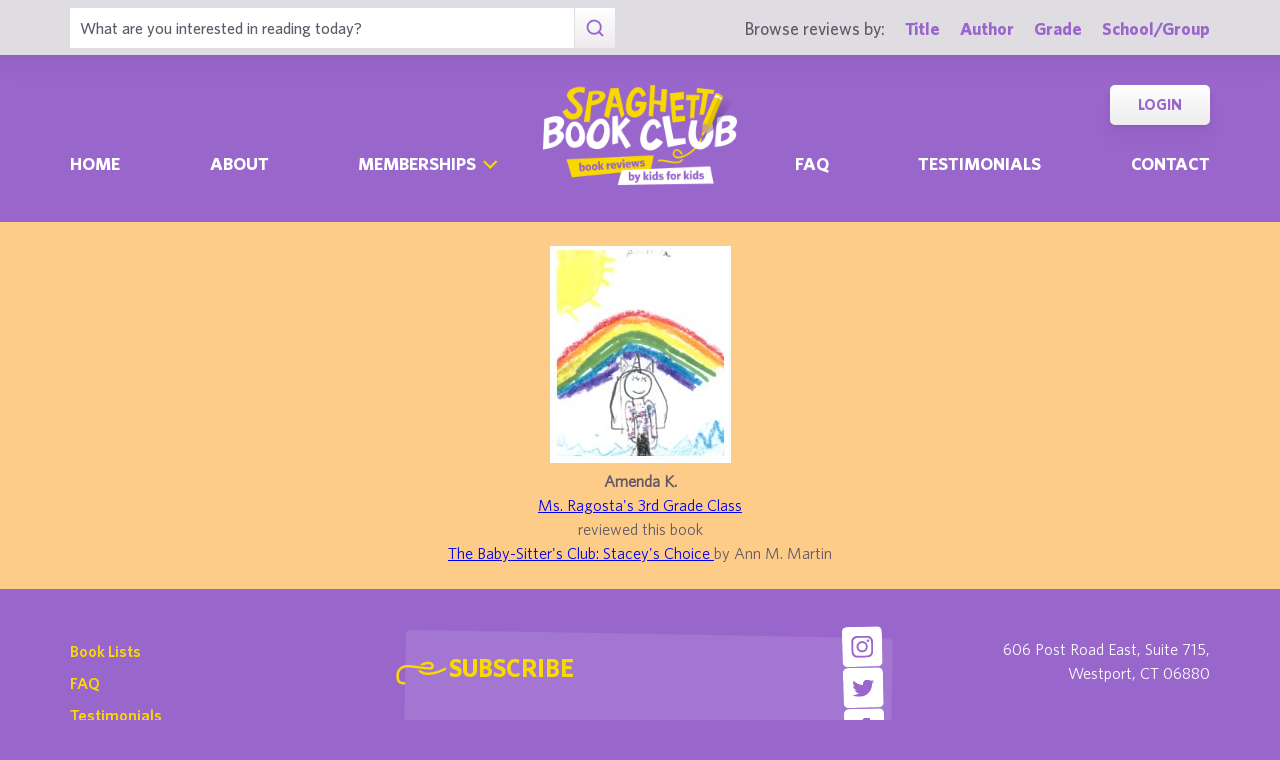

--- FILE ---
content_type: text/html; charset=UTF-8
request_url: https://www.spaghettibookclub.org/student.php?studentId=16621
body_size: 2701
content:
		<!doctype html>
		<html>
		   <head>
        <meta charset="utf-8" />
        <meta property="description" content="The largest site of children's book reviews written and illustrated by kids for kids. Read our reviews or submit your own!" />
<meta property="og:description" content="The largest site of children's book reviews written and illustrated by kids for kids. Read our reviews or submit your own!" />
        <title>Amenda K.'s Home Page</title>
        <script src="https://www.google.com/recaptcha/api.js" async defer></script>
        <meta name="viewport" content="initial-scale=1.0" />
        <link href="./assets/css/layout.css" rel="stylesheet" media="all" />
		<link href="./assets/css/SlideShow.css" rel="stylesheet" media="all" />
		<link href="./assets/css/Extra.css" rel="stylesheet" media="all" />

        <script src="./assets/js/all.min.js"></script>
		<script src="./assets/js/SlideShow.js"></script>
        <script language="javascript">
        
        function targetPopup(form) {
            window.open('', 'formpopup', 'width=400,height=400,resizeable,scrollbars');
             form.target = 'formpopup';
        }
        
        function check_recaptcha() {

            const recaptcha_box_checked = (grecaptcha.getResponse()) ? true : false;
        
            if (recaptcha_box_checked) { 
                return true;
            }
            else {
                alert("You must check the 'I am not a robot' box before you can start a game!");
                return false;
            }
        }

        </script>			
		

	<meta content="book reviews, book reviews by kids for kids, children, children's
book reviews, by kids, by children, for kids, for children, great books for kids, children's literature, publishing, publishing student book reviews, Spaghetti Book Club" name="keywords" />




    </head>
	<body class="page_home" >
	<section class="block find_bar">

    <div class="container">

        <form class="search" method="post" action="./title.php">
    <input type="text"  name="searchByTitle" class="type_text" placeholder="What are you interested in reading today?" /><!--
/--><button><span class="irp">Search</span></button>
</form><!--

    /--><div>
            <h3>Browse reviews by:</h3><!--
        /--><ul>
                <li><a href="./title.php">Title</a></li><!--
            /--><li><a href="./author.php">Author</a></li><!--
            /--><li><a href="./grades.php">Grade</a></li><!--
            /--><li><a href="./school-list.php">School/Group</a></li>
            </ul>
        </div>

    </div><!-- end container -->

</section><!-- end find_bar -->
        <input type="checkbox" id="menu_toggle" />

<section class="block header">

    <header class="container">

        <h1><a href="./index.php">
            <span class="irp">Spaghetti Book Club - Book Reviews by Kids for Kids</span>
        </a></h1>

        <label id="menu" for="menu_toggle"><span>Menu</span></label>

        
        <nav>
            <ul class="nav">
                <li ><a href="./index.php">Home	</a></li><!--
            /--><li ><a href="./about.php">About</a></li><!--
            /--><li class="has_sub">
                    
                    <div>

                        <input type="checkbox" id="sub_toggle_0">
                        <label for="sub_toggle_0"><span>Memberships</span></label>
        
                        <ul>
                            <!-- <li><a href="membership-index.php">Overview</a></li> -->
                            <li><a href="./membership/school.php">Schools</a></li>
                            <li><a href="./membership/afterschool.php">Afterschool Programs</a></li>
                            <li><a href="./membership/library.php">Public Libraries</a></li>
                            <li><a href="./membership/homeschool.php">Homeschool Groups</a></li>
                            <li><a href="./membership/family.php">Families - Coming Soon!</a></li>
                        </ul>
        
                    </div>

                </li><!--
            /--><li ><a href="./faq.php">Faq</a></li><!--
            /--><li ><a href="./testimonials.php">Testimonials</a></li><!--
            /--><li ><a href="./contact.php">Contact</a></li>
            </ul>
            <ul class="members">
                <!--<li><a href="./join.php">Join</a></li>--><!--
            /--><li><a href="./login.php">Login</a></li>
            </ul>
        </nav>

    </header><!-- end container -->

</section><!-- end header -->	<main>
	<div class="center"style="background-color: #fccc88;"><br/><img src="/user-image/31224.jpg" alt="SP_ragosta_1047.jpg" />        <h2 class="bold">Amenda K.</h2>
        <p>
			<a href="class.php?classId=1536">
			Ms. Ragosta's 3rd Grade Class			</a>
        </p>
        <p>
                    <h2>
                reviewed
                 this book             </h2>
                            <b>
					<a href="review.php?reviewId=15338">
					The Baby-Sitter's Club: Stacey's Choice					</a>
                </b>
                by 
                Ann M. Martin                <br/>
                </p><br/></div>	</main>
	
	<footer class="block footer">
        
    <div class="container">

        <nav>
            <ul>
                <li><a href="./book-lists.php">Book Lists</a></li>
                <li><a href="./faq.php">FAQ</a></li>
                <li><a href="./testimonials.php">Testimonials</a></li>
                <li><a href="./publishers.php">Info for Authors &amp; Publishers</a></li>
                <li><a href="./sponsorship.php">Corporate Sponsorship</a></li>
                <li><a href="./legal.php">Privacy Policy / Terms of Use</a></li>
                <li class="copyright">©1999-2026 Happy Medium Productions, Inc.</li>
            </ul>
        </nav><!--

    /--><form id="newsletter-sub" action="https://spaghettibookclub.us20.list-manage.com/subscribe/post?u=c3c04d0a57f5fa55339c8ce7a&amp;id=a3a6442d01" method="post" class="space">
    
            <h3 class="title">Subscribe</h3>

            <p>Receive “Review of the Day” roundups, new reviews, membership discounts, and all things literacy …</p>

            <fieldset>
                <input type="text" name="FNAME" placeholder="First Name" /><!--
            /--><input type="email" name="EMAIL" placeholder="Email *" required /><!--
            /--><button><span>Sign-Up</span></button>
            <!--
            <div class="g-recaptcha" data-sitekey="6LdnE3wiAAAAAFlVqiWiu020ReZlSxhI2cqbi-He"></div>
			<input type="hidden" name="FSRC" value="footer">
			<div style="position: absolute; left: -5000px;" aria-hidden="true"><input type="text" name="b_c3c04d0a57f5fa55339c8ce7a_a3a6442d01" tabindex="-1" value=""></div>
			-->
            </fieldset>
    
        </form><!--

    /--><ul class="social">
            <li class="i"><a href="https://www.instagram.com/spaghettibookclub/" target="_blank"><span class="irp">Instagram</span></a></li>
            <li class="t"><a href="https://twitter.com/Spaghetti_BClub" target="_blank"><span class="irp">Twitter</span></a></li>
            <li class="f"><a href="https://www.facebook.com/spaghettibookclub" target="_blank"><span class="irp">Facebook</span></a></li>
        </ul><!--

    /--><address>
    
            <div>
                606 Post Road East, Suite 715,<br />
                Westport, CT 06880
            </div><!--

        /--><h4>Questions? <a href="./contact.php">Contact Us</a></h4><!--

        /--><ul>
                <li>tel. 203.226.1010</li><!--
            /--><li>fax. 203.226.1005</li><!--
            /--><li><a href="mailto:info@spaghettibookclub.org">info@spaghettibookclub.org</a></li>
            </ul>

        </address>
    
    </div><!-- end container -->
 <script>
   function onSubmit(token) {
     document.getElementById("newsletter-sub").submit();
   }
 </script>
</footer><!-- end footer -->	</body>
	</html>


--- FILE ---
content_type: image/svg+xml
request_url: https://www.spaghettibookclub.org/assets/img/f.svg
body_size: 292
content:
<svg style="background-color:#ffffff00" xmlns="http://www.w3.org/2000/svg" width="11" height="22"><path d="M7.353 22h-4.41V11H0V7.209l2.942-.002-.005-2.232C2.937 1.882 3.834 0 7.732 0h3.245v3.792H8.95c-1.517 0-1.59.53-1.59 1.518l-.006 1.897H11L10.57 11 7.357 11l-.003 11z" fill="#96c"/></svg>

--- FILE ---
content_type: image/svg+xml
request_url: https://www.spaghettibookclub.org/assets/img/search_purple.svg
body_size: 320
content:
<svg xmlns="http://www.w3.org/2000/svg" width="32" height="32"><circle fill="none" stroke="#96c" stroke-width="3" stroke-linecap="round" stroke-linejoin="round" cx="14.667" cy="14.667" r="10.667"/><path fill="none" stroke="#96c" stroke-width="3" stroke-linecap="round" stroke-linejoin="round" d="M28 28l-5.8-5.8"/></svg>

--- FILE ---
content_type: image/svg+xml
request_url: https://www.spaghettibookclub.org/assets/img/line_yellow.svg
body_size: 1259
content:
<svg style="background-color:#ffffff00" xmlns="http://www.w3.org/2000/svg" width="110" height="24"><g fill="#fad900"><path d="M108.707 9.1H74.022c-3.46.097-6.521-1.253-9.469-2.562-2.66-1.183-5.173-2.297-7.726-2.158-2.544.14-6.01 1.604-9.682 3.155-3.896 1.645-7.925 3.346-11.248 3.681-3.26.543-8.682.504-10.433-1.649-.573-.1-1.146-.191-1.717-.304-.446-.089-.89-.197-1.336-.293.078.325.161.652.305.98 1.385 3.144 5.672 4.03 9.486 4.03a25.35 25.35 0 004.053-.325c3.639-.364 7.858-2.146 11.936-3.867 3.45-1.458 6.711-2.834 8.787-2.949 1.88-.11 4.023.839 6.484 1.931 3.07 1.364 6.525 2.93 10.598 2.793h34.647c.714 0 1.293-.551 1.293-1.231s-.579-1.232-1.293-1.232z"/><path d="M35.241 1.232c-3.047-1.306-8.19-.156-11.01 2.463-.057.053-.1.108-.154.162 1.134.235 2.278.428 3.43.583 2.14-1.179 5.021-1.67 6.674-.962.716.308 1.02.786.982 1.552-.035.724-.289.991-.475 1.13-.863.64-10.4-.886-17.528-1.768 0-.005-4.71-.473-6.998-.321C4.21 4.47.364 8.643.364 14.699v.125c0 3.042 0 8.702 7.693 8.702.715 0 1.293-.552 1.293-1.232 0-.68-.578-1.232-1.293-1.232-4.752 0-5.107-2.47-5.107-6.238v-.125c0-4.734 2.833-7.864 7.395-8.17 1.973-.135 4.054.002 6.144.256v.004c7.328.886 18.183 2.5 19.781 1.318.917-.676 1.412-1.673 1.476-2.962.085-1.768-.827-3.194-2.505-3.913z"/></g></svg>